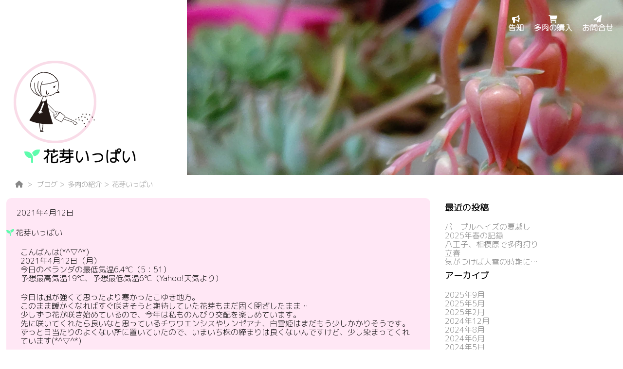

--- FILE ---
content_type: text/html; charset=UTF-8
request_url: https://taniku.org/2021/04/12/post-4347/
body_size: 12942
content:
<!DOCTYPE html>
<html lang="ja">
<head>
    <meta charset="UTF-8">
    <meta http-equiv="X-UA-Compatible" content="IE=edge">
    <meta name="viewport" content="width=device-width, initial-scale=1.0">
    <meta name="discription" content="小雪園（こゆきさんちの多肉ちゃん　多肉植物ベランダ園芸部）の公式サイトです。西向きのベランダで多肉植物を育てて販売をしています。">
	<!-- Google Tag Manager -->
<script>(function(w,d,s,l,i){w[l]=w[l]||[];w[l].push({'gtm.start':
new Date().getTime(),event:'gtm.js'});var f=d.getElementsByTagName(s)[0],
j=d.createElement(s),dl=l!='dataLayer'?'&l='+l:'';j.async=true;j.src=
'https://www.googletagmanager.com/gtm.js?id='+i+dl;f.parentNode.insertBefore(j,f);
})(window,document,'script','dataLayer','GTM-57PT2NJ');</script>
<!-- End Google Tag Manager -->
     <!-- GoogleFonts -->
     <link rel="preconnect" href="https://fonts.googleapis.com">
     <link rel="preconnect" href="https://fonts.gstatic.com" crossorigin>
     <link href="https://fonts.googleapis.com/css2?family=M+PLUS+Rounded+1c:wght@300&display=swap" rel="stylesheet">
    <!-- ファビコン -->
    <link rel="shortcut icon" href="https://taniku.org/wp-content/themes/Koyukien /favicon.ico">
    <link rel="apple-touch-icon" href="https://taniku.org/wp-content/themes/Koyukien /apple-touch-icon.png">
    <!-- ページタイトル -->
    <title>花芽いっぱい | こゆきさんちの多肉ちゃん</title>
    <!-- スタイルシート一覧 -->
    <link rel="stylesheet" href="https://taniku.org/wp-content/themes/Koyukien/reset.css">
    <link rel="stylesheet" href="https://taniku.org/wp-content/themes/Koyukien/style.css">
	 <link rel="stylesheet" href="https://taniku.org/wp-content/themes/Koyukien/pagestyle.css" media="screen and (min-width: 920px)">
    <link rel="stylesheet" href="https://taniku.org/wp-content/themes/Koyukien/mobilepage.css" media="screen and (max-width: 919px)">
	    <!-- Font Awersome -->
    <link href="https://use.fontawesome.com/releases/v6.1.1/css/all.css" rel="stylesheet">
		<!-- Global site tag (gtag.js) - Google Analytics -->
<script async src="https://www.googletagmanager.com/gtag/js?id=G-6P7GGDLRRM"></script>
<script>
window.dataLayer = window.dataLayer || [];
function gtag(){dataLayer.push(arguments);}
gtag('js', new Date());

gtag('config', 'G-6P7GGDLRRM');
</script>
    <meta name='robots' content='max-image-preview:large' />
<link rel='dns-prefetch' href='//webfonts.sakura.ne.jp' />
<link rel="alternate" type="application/rss+xml" title="こゆきさんちの多肉ちゃん &raquo; 花芽いっぱい のコメントのフィード" href="https://taniku.org/2021/04/12/post-4347/feed/" />
<link rel="alternate" title="oEmbed (JSON)" type="application/json+oembed" href="https://taniku.org/wp-json/oembed/1.0/embed?url=https%3A%2F%2Ftaniku.org%2F2021%2F04%2F12%2Fpost-4347%2F" />
<link rel="alternate" title="oEmbed (XML)" type="text/xml+oembed" href="https://taniku.org/wp-json/oembed/1.0/embed?url=https%3A%2F%2Ftaniku.org%2F2021%2F04%2F12%2Fpost-4347%2F&#038;format=xml" />
<style id='wp-img-auto-sizes-contain-inline-css' type='text/css'>
img:is([sizes=auto i],[sizes^="auto," i]){contain-intrinsic-size:3000px 1500px}
/*# sourceURL=wp-img-auto-sizes-contain-inline-css */
</style>
<style id='wp-emoji-styles-inline-css' type='text/css'>

	img.wp-smiley, img.emoji {
		display: inline !important;
		border: none !important;
		box-shadow: none !important;
		height: 1em !important;
		width: 1em !important;
		margin: 0 0.07em !important;
		vertical-align: -0.1em !important;
		background: none !important;
		padding: 0 !important;
	}
/*# sourceURL=wp-emoji-styles-inline-css */
</style>
<style id='wp-block-library-inline-css' type='text/css'>
:root{--wp-block-synced-color:#7a00df;--wp-block-synced-color--rgb:122,0,223;--wp-bound-block-color:var(--wp-block-synced-color);--wp-editor-canvas-background:#ddd;--wp-admin-theme-color:#007cba;--wp-admin-theme-color--rgb:0,124,186;--wp-admin-theme-color-darker-10:#006ba1;--wp-admin-theme-color-darker-10--rgb:0,107,160.5;--wp-admin-theme-color-darker-20:#005a87;--wp-admin-theme-color-darker-20--rgb:0,90,135;--wp-admin-border-width-focus:2px}@media (min-resolution:192dpi){:root{--wp-admin-border-width-focus:1.5px}}.wp-element-button{cursor:pointer}:root .has-very-light-gray-background-color{background-color:#eee}:root .has-very-dark-gray-background-color{background-color:#313131}:root .has-very-light-gray-color{color:#eee}:root .has-very-dark-gray-color{color:#313131}:root .has-vivid-green-cyan-to-vivid-cyan-blue-gradient-background{background:linear-gradient(135deg,#00d084,#0693e3)}:root .has-purple-crush-gradient-background{background:linear-gradient(135deg,#34e2e4,#4721fb 50%,#ab1dfe)}:root .has-hazy-dawn-gradient-background{background:linear-gradient(135deg,#faaca8,#dad0ec)}:root .has-subdued-olive-gradient-background{background:linear-gradient(135deg,#fafae1,#67a671)}:root .has-atomic-cream-gradient-background{background:linear-gradient(135deg,#fdd79a,#004a59)}:root .has-nightshade-gradient-background{background:linear-gradient(135deg,#330968,#31cdcf)}:root .has-midnight-gradient-background{background:linear-gradient(135deg,#020381,#2874fc)}:root{--wp--preset--font-size--normal:16px;--wp--preset--font-size--huge:42px}.has-regular-font-size{font-size:1em}.has-larger-font-size{font-size:2.625em}.has-normal-font-size{font-size:var(--wp--preset--font-size--normal)}.has-huge-font-size{font-size:var(--wp--preset--font-size--huge)}.has-text-align-center{text-align:center}.has-text-align-left{text-align:left}.has-text-align-right{text-align:right}.has-fit-text{white-space:nowrap!important}#end-resizable-editor-section{display:none}.aligncenter{clear:both}.items-justified-left{justify-content:flex-start}.items-justified-center{justify-content:center}.items-justified-right{justify-content:flex-end}.items-justified-space-between{justify-content:space-between}.screen-reader-text{border:0;clip-path:inset(50%);height:1px;margin:-1px;overflow:hidden;padding:0;position:absolute;width:1px;word-wrap:normal!important}.screen-reader-text:focus{background-color:#ddd;clip-path:none;color:#444;display:block;font-size:1em;height:auto;left:5px;line-height:normal;padding:15px 23px 14px;text-decoration:none;top:5px;width:auto;z-index:100000}html :where(.has-border-color){border-style:solid}html :where([style*=border-top-color]){border-top-style:solid}html :where([style*=border-right-color]){border-right-style:solid}html :where([style*=border-bottom-color]){border-bottom-style:solid}html :where([style*=border-left-color]){border-left-style:solid}html :where([style*=border-width]){border-style:solid}html :where([style*=border-top-width]){border-top-style:solid}html :where([style*=border-right-width]){border-right-style:solid}html :where([style*=border-bottom-width]){border-bottom-style:solid}html :where([style*=border-left-width]){border-left-style:solid}html :where(img[class*=wp-image-]){height:auto;max-width:100%}:where(figure){margin:0 0 1em}html :where(.is-position-sticky){--wp-admin--admin-bar--position-offset:var(--wp-admin--admin-bar--height,0px)}@media screen and (max-width:600px){html :where(.is-position-sticky){--wp-admin--admin-bar--position-offset:0px}}

/*# sourceURL=wp-block-library-inline-css */
</style><style id='wp-block-image-inline-css' type='text/css'>
.wp-block-image>a,.wp-block-image>figure>a{display:inline-block}.wp-block-image img{box-sizing:border-box;height:auto;max-width:100%;vertical-align:bottom}@media not (prefers-reduced-motion){.wp-block-image img.hide{visibility:hidden}.wp-block-image img.show{animation:show-content-image .4s}}.wp-block-image[style*=border-radius] img,.wp-block-image[style*=border-radius]>a{border-radius:inherit}.wp-block-image.has-custom-border img{box-sizing:border-box}.wp-block-image.aligncenter{text-align:center}.wp-block-image.alignfull>a,.wp-block-image.alignwide>a{width:100%}.wp-block-image.alignfull img,.wp-block-image.alignwide img{height:auto;width:100%}.wp-block-image .aligncenter,.wp-block-image .alignleft,.wp-block-image .alignright,.wp-block-image.aligncenter,.wp-block-image.alignleft,.wp-block-image.alignright{display:table}.wp-block-image .aligncenter>figcaption,.wp-block-image .alignleft>figcaption,.wp-block-image .alignright>figcaption,.wp-block-image.aligncenter>figcaption,.wp-block-image.alignleft>figcaption,.wp-block-image.alignright>figcaption{caption-side:bottom;display:table-caption}.wp-block-image .alignleft{float:left;margin:.5em 1em .5em 0}.wp-block-image .alignright{float:right;margin:.5em 0 .5em 1em}.wp-block-image .aligncenter{margin-left:auto;margin-right:auto}.wp-block-image :where(figcaption){margin-bottom:1em;margin-top:.5em}.wp-block-image.is-style-circle-mask img{border-radius:9999px}@supports ((-webkit-mask-image:none) or (mask-image:none)) or (-webkit-mask-image:none){.wp-block-image.is-style-circle-mask img{border-radius:0;-webkit-mask-image:url('data:image/svg+xml;utf8,<svg viewBox="0 0 100 100" xmlns="http://www.w3.org/2000/svg"><circle cx="50" cy="50" r="50"/></svg>');mask-image:url('data:image/svg+xml;utf8,<svg viewBox="0 0 100 100" xmlns="http://www.w3.org/2000/svg"><circle cx="50" cy="50" r="50"/></svg>');mask-mode:alpha;-webkit-mask-position:center;mask-position:center;-webkit-mask-repeat:no-repeat;mask-repeat:no-repeat;-webkit-mask-size:contain;mask-size:contain}}:root :where(.wp-block-image.is-style-rounded img,.wp-block-image .is-style-rounded img){border-radius:9999px}.wp-block-image figure{margin:0}.wp-lightbox-container{display:flex;flex-direction:column;position:relative}.wp-lightbox-container img{cursor:zoom-in}.wp-lightbox-container img:hover+button{opacity:1}.wp-lightbox-container button{align-items:center;backdrop-filter:blur(16px) saturate(180%);background-color:#5a5a5a40;border:none;border-radius:4px;cursor:zoom-in;display:flex;height:20px;justify-content:center;opacity:0;padding:0;position:absolute;right:16px;text-align:center;top:16px;width:20px;z-index:100}@media not (prefers-reduced-motion){.wp-lightbox-container button{transition:opacity .2s ease}}.wp-lightbox-container button:focus-visible{outline:3px auto #5a5a5a40;outline:3px auto -webkit-focus-ring-color;outline-offset:3px}.wp-lightbox-container button:hover{cursor:pointer;opacity:1}.wp-lightbox-container button:focus{opacity:1}.wp-lightbox-container button:focus,.wp-lightbox-container button:hover,.wp-lightbox-container button:not(:hover):not(:active):not(.has-background){background-color:#5a5a5a40;border:none}.wp-lightbox-overlay{box-sizing:border-box;cursor:zoom-out;height:100vh;left:0;overflow:hidden;position:fixed;top:0;visibility:hidden;width:100%;z-index:100000}.wp-lightbox-overlay .close-button{align-items:center;cursor:pointer;display:flex;justify-content:center;min-height:40px;min-width:40px;padding:0;position:absolute;right:calc(env(safe-area-inset-right) + 16px);top:calc(env(safe-area-inset-top) + 16px);z-index:5000000}.wp-lightbox-overlay .close-button:focus,.wp-lightbox-overlay .close-button:hover,.wp-lightbox-overlay .close-button:not(:hover):not(:active):not(.has-background){background:none;border:none}.wp-lightbox-overlay .lightbox-image-container{height:var(--wp--lightbox-container-height);left:50%;overflow:hidden;position:absolute;top:50%;transform:translate(-50%,-50%);transform-origin:top left;width:var(--wp--lightbox-container-width);z-index:9999999999}.wp-lightbox-overlay .wp-block-image{align-items:center;box-sizing:border-box;display:flex;height:100%;justify-content:center;margin:0;position:relative;transform-origin:0 0;width:100%;z-index:3000000}.wp-lightbox-overlay .wp-block-image img{height:var(--wp--lightbox-image-height);min-height:var(--wp--lightbox-image-height);min-width:var(--wp--lightbox-image-width);width:var(--wp--lightbox-image-width)}.wp-lightbox-overlay .wp-block-image figcaption{display:none}.wp-lightbox-overlay button{background:none;border:none}.wp-lightbox-overlay .scrim{background-color:#fff;height:100%;opacity:.9;position:absolute;width:100%;z-index:2000000}.wp-lightbox-overlay.active{visibility:visible}@media not (prefers-reduced-motion){.wp-lightbox-overlay.active{animation:turn-on-visibility .25s both}.wp-lightbox-overlay.active img{animation:turn-on-visibility .35s both}.wp-lightbox-overlay.show-closing-animation:not(.active){animation:turn-off-visibility .35s both}.wp-lightbox-overlay.show-closing-animation:not(.active) img{animation:turn-off-visibility .25s both}.wp-lightbox-overlay.zoom.active{animation:none;opacity:1;visibility:visible}.wp-lightbox-overlay.zoom.active .lightbox-image-container{animation:lightbox-zoom-in .4s}.wp-lightbox-overlay.zoom.active .lightbox-image-container img{animation:none}.wp-lightbox-overlay.zoom.active .scrim{animation:turn-on-visibility .4s forwards}.wp-lightbox-overlay.zoom.show-closing-animation:not(.active){animation:none}.wp-lightbox-overlay.zoom.show-closing-animation:not(.active) .lightbox-image-container{animation:lightbox-zoom-out .4s}.wp-lightbox-overlay.zoom.show-closing-animation:not(.active) .lightbox-image-container img{animation:none}.wp-lightbox-overlay.zoom.show-closing-animation:not(.active) .scrim{animation:turn-off-visibility .4s forwards}}@keyframes show-content-image{0%{visibility:hidden}99%{visibility:hidden}to{visibility:visible}}@keyframes turn-on-visibility{0%{opacity:0}to{opacity:1}}@keyframes turn-off-visibility{0%{opacity:1;visibility:visible}99%{opacity:0;visibility:visible}to{opacity:0;visibility:hidden}}@keyframes lightbox-zoom-in{0%{transform:translate(calc((-100vw + var(--wp--lightbox-scrollbar-width))/2 + var(--wp--lightbox-initial-left-position)),calc(-50vh + var(--wp--lightbox-initial-top-position))) scale(var(--wp--lightbox-scale))}to{transform:translate(-50%,-50%) scale(1)}}@keyframes lightbox-zoom-out{0%{transform:translate(-50%,-50%) scale(1);visibility:visible}99%{visibility:visible}to{transform:translate(calc((-100vw + var(--wp--lightbox-scrollbar-width))/2 + var(--wp--lightbox-initial-left-position)),calc(-50vh + var(--wp--lightbox-initial-top-position))) scale(var(--wp--lightbox-scale));visibility:hidden}}
/*# sourceURL=https://taniku.org/wp-includes/blocks/image/style.min.css */
</style>
<style id='wp-block-image-theme-inline-css' type='text/css'>
:root :where(.wp-block-image figcaption){color:#555;font-size:13px;text-align:center}.is-dark-theme :root :where(.wp-block-image figcaption){color:#ffffffa6}.wp-block-image{margin:0 0 1em}
/*# sourceURL=https://taniku.org/wp-includes/blocks/image/theme.min.css */
</style>
<style id='wp-block-paragraph-inline-css' type='text/css'>
.is-small-text{font-size:.875em}.is-regular-text{font-size:1em}.is-large-text{font-size:2.25em}.is-larger-text{font-size:3em}.has-drop-cap:not(:focus):first-letter{float:left;font-size:8.4em;font-style:normal;font-weight:100;line-height:.68;margin:.05em .1em 0 0;text-transform:uppercase}body.rtl .has-drop-cap:not(:focus):first-letter{float:none;margin-left:.1em}p.has-drop-cap.has-background{overflow:hidden}:root :where(p.has-background){padding:1.25em 2.375em}:where(p.has-text-color:not(.has-link-color)) a{color:inherit}p.has-text-align-left[style*="writing-mode:vertical-lr"],p.has-text-align-right[style*="writing-mode:vertical-rl"]{rotate:180deg}
/*# sourceURL=https://taniku.org/wp-includes/blocks/paragraph/style.min.css */
</style>
<style id='global-styles-inline-css' type='text/css'>
:root{--wp--preset--aspect-ratio--square: 1;--wp--preset--aspect-ratio--4-3: 4/3;--wp--preset--aspect-ratio--3-4: 3/4;--wp--preset--aspect-ratio--3-2: 3/2;--wp--preset--aspect-ratio--2-3: 2/3;--wp--preset--aspect-ratio--16-9: 16/9;--wp--preset--aspect-ratio--9-16: 9/16;--wp--preset--color--black: #000000;--wp--preset--color--cyan-bluish-gray: #abb8c3;--wp--preset--color--white: #ffffff;--wp--preset--color--pale-pink: #f78da7;--wp--preset--color--vivid-red: #cf2e2e;--wp--preset--color--luminous-vivid-orange: #ff6900;--wp--preset--color--luminous-vivid-amber: #fcb900;--wp--preset--color--light-green-cyan: #7bdcb5;--wp--preset--color--vivid-green-cyan: #00d084;--wp--preset--color--pale-cyan-blue: #8ed1fc;--wp--preset--color--vivid-cyan-blue: #0693e3;--wp--preset--color--vivid-purple: #9b51e0;--wp--preset--gradient--vivid-cyan-blue-to-vivid-purple: linear-gradient(135deg,rgb(6,147,227) 0%,rgb(155,81,224) 100%);--wp--preset--gradient--light-green-cyan-to-vivid-green-cyan: linear-gradient(135deg,rgb(122,220,180) 0%,rgb(0,208,130) 100%);--wp--preset--gradient--luminous-vivid-amber-to-luminous-vivid-orange: linear-gradient(135deg,rgb(252,185,0) 0%,rgb(255,105,0) 100%);--wp--preset--gradient--luminous-vivid-orange-to-vivid-red: linear-gradient(135deg,rgb(255,105,0) 0%,rgb(207,46,46) 100%);--wp--preset--gradient--very-light-gray-to-cyan-bluish-gray: linear-gradient(135deg,rgb(238,238,238) 0%,rgb(169,184,195) 100%);--wp--preset--gradient--cool-to-warm-spectrum: linear-gradient(135deg,rgb(74,234,220) 0%,rgb(151,120,209) 20%,rgb(207,42,186) 40%,rgb(238,44,130) 60%,rgb(251,105,98) 80%,rgb(254,248,76) 100%);--wp--preset--gradient--blush-light-purple: linear-gradient(135deg,rgb(255,206,236) 0%,rgb(152,150,240) 100%);--wp--preset--gradient--blush-bordeaux: linear-gradient(135deg,rgb(254,205,165) 0%,rgb(254,45,45) 50%,rgb(107,0,62) 100%);--wp--preset--gradient--luminous-dusk: linear-gradient(135deg,rgb(255,203,112) 0%,rgb(199,81,192) 50%,rgb(65,88,208) 100%);--wp--preset--gradient--pale-ocean: linear-gradient(135deg,rgb(255,245,203) 0%,rgb(182,227,212) 50%,rgb(51,167,181) 100%);--wp--preset--gradient--electric-grass: linear-gradient(135deg,rgb(202,248,128) 0%,rgb(113,206,126) 100%);--wp--preset--gradient--midnight: linear-gradient(135deg,rgb(2,3,129) 0%,rgb(40,116,252) 100%);--wp--preset--font-size--small: 13px;--wp--preset--font-size--medium: 20px;--wp--preset--font-size--large: 36px;--wp--preset--font-size--x-large: 42px;--wp--preset--spacing--20: 0.44rem;--wp--preset--spacing--30: 0.67rem;--wp--preset--spacing--40: 1rem;--wp--preset--spacing--50: 1.5rem;--wp--preset--spacing--60: 2.25rem;--wp--preset--spacing--70: 3.38rem;--wp--preset--spacing--80: 5.06rem;--wp--preset--shadow--natural: 6px 6px 9px rgba(0, 0, 0, 0.2);--wp--preset--shadow--deep: 12px 12px 50px rgba(0, 0, 0, 0.4);--wp--preset--shadow--sharp: 6px 6px 0px rgba(0, 0, 0, 0.2);--wp--preset--shadow--outlined: 6px 6px 0px -3px rgb(255, 255, 255), 6px 6px rgb(0, 0, 0);--wp--preset--shadow--crisp: 6px 6px 0px rgb(0, 0, 0);}:where(.is-layout-flex){gap: 0.5em;}:where(.is-layout-grid){gap: 0.5em;}body .is-layout-flex{display: flex;}.is-layout-flex{flex-wrap: wrap;align-items: center;}.is-layout-flex > :is(*, div){margin: 0;}body .is-layout-grid{display: grid;}.is-layout-grid > :is(*, div){margin: 0;}:where(.wp-block-columns.is-layout-flex){gap: 2em;}:where(.wp-block-columns.is-layout-grid){gap: 2em;}:where(.wp-block-post-template.is-layout-flex){gap: 1.25em;}:where(.wp-block-post-template.is-layout-grid){gap: 1.25em;}.has-black-color{color: var(--wp--preset--color--black) !important;}.has-cyan-bluish-gray-color{color: var(--wp--preset--color--cyan-bluish-gray) !important;}.has-white-color{color: var(--wp--preset--color--white) !important;}.has-pale-pink-color{color: var(--wp--preset--color--pale-pink) !important;}.has-vivid-red-color{color: var(--wp--preset--color--vivid-red) !important;}.has-luminous-vivid-orange-color{color: var(--wp--preset--color--luminous-vivid-orange) !important;}.has-luminous-vivid-amber-color{color: var(--wp--preset--color--luminous-vivid-amber) !important;}.has-light-green-cyan-color{color: var(--wp--preset--color--light-green-cyan) !important;}.has-vivid-green-cyan-color{color: var(--wp--preset--color--vivid-green-cyan) !important;}.has-pale-cyan-blue-color{color: var(--wp--preset--color--pale-cyan-blue) !important;}.has-vivid-cyan-blue-color{color: var(--wp--preset--color--vivid-cyan-blue) !important;}.has-vivid-purple-color{color: var(--wp--preset--color--vivid-purple) !important;}.has-black-background-color{background-color: var(--wp--preset--color--black) !important;}.has-cyan-bluish-gray-background-color{background-color: var(--wp--preset--color--cyan-bluish-gray) !important;}.has-white-background-color{background-color: var(--wp--preset--color--white) !important;}.has-pale-pink-background-color{background-color: var(--wp--preset--color--pale-pink) !important;}.has-vivid-red-background-color{background-color: var(--wp--preset--color--vivid-red) !important;}.has-luminous-vivid-orange-background-color{background-color: var(--wp--preset--color--luminous-vivid-orange) !important;}.has-luminous-vivid-amber-background-color{background-color: var(--wp--preset--color--luminous-vivid-amber) !important;}.has-light-green-cyan-background-color{background-color: var(--wp--preset--color--light-green-cyan) !important;}.has-vivid-green-cyan-background-color{background-color: var(--wp--preset--color--vivid-green-cyan) !important;}.has-pale-cyan-blue-background-color{background-color: var(--wp--preset--color--pale-cyan-blue) !important;}.has-vivid-cyan-blue-background-color{background-color: var(--wp--preset--color--vivid-cyan-blue) !important;}.has-vivid-purple-background-color{background-color: var(--wp--preset--color--vivid-purple) !important;}.has-black-border-color{border-color: var(--wp--preset--color--black) !important;}.has-cyan-bluish-gray-border-color{border-color: var(--wp--preset--color--cyan-bluish-gray) !important;}.has-white-border-color{border-color: var(--wp--preset--color--white) !important;}.has-pale-pink-border-color{border-color: var(--wp--preset--color--pale-pink) !important;}.has-vivid-red-border-color{border-color: var(--wp--preset--color--vivid-red) !important;}.has-luminous-vivid-orange-border-color{border-color: var(--wp--preset--color--luminous-vivid-orange) !important;}.has-luminous-vivid-amber-border-color{border-color: var(--wp--preset--color--luminous-vivid-amber) !important;}.has-light-green-cyan-border-color{border-color: var(--wp--preset--color--light-green-cyan) !important;}.has-vivid-green-cyan-border-color{border-color: var(--wp--preset--color--vivid-green-cyan) !important;}.has-pale-cyan-blue-border-color{border-color: var(--wp--preset--color--pale-cyan-blue) !important;}.has-vivid-cyan-blue-border-color{border-color: var(--wp--preset--color--vivid-cyan-blue) !important;}.has-vivid-purple-border-color{border-color: var(--wp--preset--color--vivid-purple) !important;}.has-vivid-cyan-blue-to-vivid-purple-gradient-background{background: var(--wp--preset--gradient--vivid-cyan-blue-to-vivid-purple) !important;}.has-light-green-cyan-to-vivid-green-cyan-gradient-background{background: var(--wp--preset--gradient--light-green-cyan-to-vivid-green-cyan) !important;}.has-luminous-vivid-amber-to-luminous-vivid-orange-gradient-background{background: var(--wp--preset--gradient--luminous-vivid-amber-to-luminous-vivid-orange) !important;}.has-luminous-vivid-orange-to-vivid-red-gradient-background{background: var(--wp--preset--gradient--luminous-vivid-orange-to-vivid-red) !important;}.has-very-light-gray-to-cyan-bluish-gray-gradient-background{background: var(--wp--preset--gradient--very-light-gray-to-cyan-bluish-gray) !important;}.has-cool-to-warm-spectrum-gradient-background{background: var(--wp--preset--gradient--cool-to-warm-spectrum) !important;}.has-blush-light-purple-gradient-background{background: var(--wp--preset--gradient--blush-light-purple) !important;}.has-blush-bordeaux-gradient-background{background: var(--wp--preset--gradient--blush-bordeaux) !important;}.has-luminous-dusk-gradient-background{background: var(--wp--preset--gradient--luminous-dusk) !important;}.has-pale-ocean-gradient-background{background: var(--wp--preset--gradient--pale-ocean) !important;}.has-electric-grass-gradient-background{background: var(--wp--preset--gradient--electric-grass) !important;}.has-midnight-gradient-background{background: var(--wp--preset--gradient--midnight) !important;}.has-small-font-size{font-size: var(--wp--preset--font-size--small) !important;}.has-medium-font-size{font-size: var(--wp--preset--font-size--medium) !important;}.has-large-font-size{font-size: var(--wp--preset--font-size--large) !important;}.has-x-large-font-size{font-size: var(--wp--preset--font-size--x-large) !important;}
/*# sourceURL=global-styles-inline-css */
</style>

<style id='classic-theme-styles-inline-css' type='text/css'>
/*! This file is auto-generated */
.wp-block-button__link{color:#fff;background-color:#32373c;border-radius:9999px;box-shadow:none;text-decoration:none;padding:calc(.667em + 2px) calc(1.333em + 2px);font-size:1.125em}.wp-block-file__button{background:#32373c;color:#fff;text-decoration:none}
/*# sourceURL=/wp-includes/css/classic-themes.min.css */
</style>
<link rel='stylesheet' id='contact-form-7-css' href='https://taniku.org/wp-content/plugins/contact-form-7/includes/css/styles.css?ver=6.1.4' type='text/css' media='all' />
<link rel='stylesheet' id='tablepress-default-css' href='https://taniku.org/wp-content/plugins/tablepress/css/build/default.css?ver=3.2.6' type='text/css' media='all' />
<script type="text/javascript" src="https://taniku.org/wp-includes/js/jquery/jquery.min.js?ver=3.7.1" id="jquery-core-js"></script>
<script type="text/javascript" src="https://taniku.org/wp-includes/js/jquery/jquery-migrate.min.js?ver=3.4.1" id="jquery-migrate-js"></script>
<script type="text/javascript" src="//webfonts.sakura.ne.jp/js/sakurav3.js?fadein=0&amp;ver=3.1.4" id="typesquare_std-js"></script>
<link rel="https://api.w.org/" href="https://taniku.org/wp-json/" /><link rel="alternate" title="JSON" type="application/json" href="https://taniku.org/wp-json/wp/v2/posts/4347" /><link rel="EditURI" type="application/rsd+xml" title="RSD" href="https://taniku.org/xmlrpc.php?rsd" />
<meta name="generator" content="WordPress 6.9" />
<link rel="canonical" href="https://taniku.org/2021/04/12/post-4347/" />
<link rel='shortlink' href='https://taniku.org/?p=4347' />
<link rel="icon" href="https://taniku.org/wp-content/uploads/2019/11/cropped-taniku009-32x32.png" sizes="32x32" />
<link rel="icon" href="https://taniku.org/wp-content/uploads/2019/11/cropped-taniku009-192x192.png" sizes="192x192" />
<link rel="apple-touch-icon" href="https://taniku.org/wp-content/uploads/2019/11/cropped-taniku009-180x180.png" />
<meta name="msapplication-TileImage" content="https://taniku.org/wp-content/uploads/2019/11/cropped-taniku009-270x270.png" />
</head>
<body class="wp-singular post-template-default single single-post postid-4347 single-format-standard wp-theme-Koyukien">
	<!-- Google Tag Manager (noscript) -->
<noscript><iframe src="https://www.googletagmanager.com/ns.html?id=GTM-57PT2NJ"
height="0" width="0" style="display:none;visibility:hidden"></iframe></noscript>
<!-- End Google Tag Manager (noscript) -->
    <conteiner>
        <header class="anheader">
						<div class="anhleft">
							<div class="logoposition">
							<a href="https://taniku.org/">
								<img src="https://taniku.org/wp-content/uploads/2022/07/top_logoLR.png" alt="KOYUKI">
							</a>
							</div>
						</div>
						<div class="anhright">
							<div class="nav">
   	   		         <ul><li id="menu-item-5139" class="menu-item menu-item-type-taxonomy menu-item-object-category menu-item-5139"><a href="https://taniku.org/category/%e5%91%8a%e7%9f%a5/"><i class="fa-solid fa-bullhorn"></i><br>告知</a></li>
<li id="menu-item-3081" class="menu-item menu-item-type-post_type menu-item-object-page menu-item-3081"><a href="https://taniku.org/order/"><i class="fa-solid fa-cart-shopping"></i><br>多肉の購入</a></li>
<li id="menu-item-671" class="menu-item menu-item-type-post_type menu-item-object-page menu-item-671"><a href="https://taniku.org/contact/"><i class="fa-solid fa-paper-plane"></i><br>お問合せ</a></li>
</ul>  
               		</div>
						<h1>花芽いっぱい</h1>
						</div>
		</header><!-- パンくずリスト -->
<div id="breadcrumb" class="bread">
  <ol>
    <li>
      <a href="https://taniku.org">
        <i class="fa fa-home"></i><span>Home></span>
      </a>
    </li>
    <li>
              <a href="https://taniku.org/category/%e3%83%96%e3%83%ad%e3%82%b0/">ブログ</a></li><li><a href="https://taniku.org/category/%e3%83%96%e3%83%ad%e3%82%b0/%e5%a4%9a%e8%82%89%e3%81%ae%e7%b4%b9%e4%bb%8b/">多肉の紹介</a></li><li>            <a>
        花芽いっぱい      </a>
    </li>
  </ol>
</div>
<!-- 投稿記事本文 -->
<section class="main_post">
    <div class="blogcontainer">
         <div class="single_post_container">
                                  <div class="post_meta">
                <!-- 日付 -->
                <p class="post_time">2021年4月12日</p>
            </div>
            <!— 記事のタイトル —>
            <h1 class="single_ttl">花芽いっぱい</h1>
            <article class="detail_text">
                <!-- 記事の本文 -->
                <div class="post_body">
<p>こんばんは(*^▽^*)<br>2021年4月12日（月）<br>今日のベランダの最低気温6.4℃（5：51）<br>予想最高気温19℃、予想最低気温6℃（Yahoo!天気より）</p>



<p>今日は風が強くて思ったより寒かったこゆき地方。<br>このまま暖かくなればすぐ咲きそうと期待していた花芽もまだ固く閉ざしたまま…<br>少しずつ花が咲き始めているので、今年は私ものんびり交配を楽しめています。<br>先に咲いてくれたら良いなと思っているチワワエンシスやリンゼアナ、白雪姫はまだもう少しかかりそうです。<br>ずっと日当たりのよくない所に置いていたので、いまいち株の締まりは良くないんですけど、少し染まってくれています(*^▽^*)</p>



<figure class="wp-block-image size-large"><img fetchpriority="high" decoding="async" width="1024" height="768" src="https://taniku.org/wp-content/uploads/2021/04/394CB319-322F-46DE-BAD8-163A9322FE5E-1024x768.jpeg" alt="" class="wp-image-4348" srcset="https://taniku.org/wp-content/uploads/2021/04/394CB319-322F-46DE-BAD8-163A9322FE5E-1024x768.jpeg 1024w, https://taniku.org/wp-content/uploads/2021/04/394CB319-322F-46DE-BAD8-163A9322FE5E-300x225.jpeg 300w, https://taniku.org/wp-content/uploads/2021/04/394CB319-322F-46DE-BAD8-163A9322FE5E-768x576.jpeg 768w, https://taniku.org/wp-content/uploads/2021/04/394CB319-322F-46DE-BAD8-163A9322FE5E-530x398.jpeg 530w, https://taniku.org/wp-content/uploads/2021/04/394CB319-322F-46DE-BAD8-163A9322FE5E-565x424.jpeg 565w, https://taniku.org/wp-content/uploads/2021/04/394CB319-322F-46DE-BAD8-163A9322FE5E-710x533.jpeg 710w, https://taniku.org/wp-content/uploads/2021/04/394CB319-322F-46DE-BAD8-163A9322FE5E-725x544.jpeg 725w, https://taniku.org/wp-content/uploads/2021/04/394CB319-322F-46DE-BAD8-163A9322FE5E.jpeg 1280w" sizes="(max-width: 1024px) 100vw, 1024px" /></figure>



<p>今年はKoehresからリンゼアナの種子をいくつか購入して、あんな子が出てきたらいいな、こんな子が出てきたらいいなと楽しみにしていたんですけど、<br>どうもKoehresの種子から出てくるリンゼアナは日本で「リンゼアナ」として育てられているような姿ではなく、いとうぐりーんから販売されているラジョヤや、韓国から入っていたラレガに似ている株なのだそう。<br>実際に自分の目で確かめて見るまでは！と思っているんですけど、優木園から販売されていたリンゼアナKKのこともあり、やっぱり…という気持ちもあって。<br>（いとうぐりーんさんのラジョヤと優木園さんから購入したリンゼアナKKを比較したブログは<a href="https://taniku.org/2020/07/31/post-2657/">こちら</a>）<br>今出ている芽をなんとか大きくして、どういう姿になるのかまたここで報告できたらいいなと思ってます(*^▽^*)<br>写真中央で立派な花芽を出してくれているリンゼアナも、自家受粉出来たら良いなぁ…</p>



<p>さて、他にも花芽を上げてくれている苗があるので紹介します(*^▽^*)</p>



<figure class="wp-block-image size-large"><img decoding="async" width="1024" height="1024" src="https://taniku.org/wp-content/uploads/2021/04/97584E9C-2383-42D2-86B8-A4CE0D56325E-1024x1024.jpeg" alt="" class="wp-image-4349" srcset="https://taniku.org/wp-content/uploads/2021/04/97584E9C-2383-42D2-86B8-A4CE0D56325E-1024x1024.jpeg 1024w, https://taniku.org/wp-content/uploads/2021/04/97584E9C-2383-42D2-86B8-A4CE0D56325E-300x300.jpeg 300w, https://taniku.org/wp-content/uploads/2021/04/97584E9C-2383-42D2-86B8-A4CE0D56325E-150x150.jpeg 150w, https://taniku.org/wp-content/uploads/2021/04/97584E9C-2383-42D2-86B8-A4CE0D56325E-768x768.jpeg 768w, https://taniku.org/wp-content/uploads/2021/04/97584E9C-2383-42D2-86B8-A4CE0D56325E.jpeg 1280w" sizes="(max-width: 1024px) 100vw, 1024px" /></figure>



<p>右上はチワワエンシスイエコラ、左下はLa Pazです。<br>チワワエンシスイエコラは最初に咲き始めた株から少し遅れて本日開花しました。<br>La Pazは春に花芽が出てこないと思って植え替えたんですけど…<br>今日棚の奥の方からそ〜っと取り出してみてびっくり…(OvO)<br>植え替えたことで刺激を受けたのか、それとも瀕死の状態なのかはわかりませんが一気に花芽を出しました。<br>綺麗な株で無くなって欲しくないので、今回はカットしてしまおうと思っています。</p>



<p>最後は2018年に実生したリラシナ×チワワエンシスの葉挿しの現在です。</p>



<figure class="wp-block-image size-large"><img decoding="async" width="1024" height="768" src="https://taniku.org/wp-content/uploads/2021/04/66E98CAC-B9D7-4F78-95FE-E4BD417E2DD2-1024x768.jpeg" alt="" class="wp-image-4350" srcset="https://taniku.org/wp-content/uploads/2021/04/66E98CAC-B9D7-4F78-95FE-E4BD417E2DD2-1024x768.jpeg 1024w, https://taniku.org/wp-content/uploads/2021/04/66E98CAC-B9D7-4F78-95FE-E4BD417E2DD2-300x225.jpeg 300w, https://taniku.org/wp-content/uploads/2021/04/66E98CAC-B9D7-4F78-95FE-E4BD417E2DD2-768x576.jpeg 768w, https://taniku.org/wp-content/uploads/2021/04/66E98CAC-B9D7-4F78-95FE-E4BD417E2DD2.jpeg 1280w" sizes="(max-width: 1024px) 100vw, 1024px" /></figure>



<p>人気の苗なので問い合わせも多く、在庫がないために販売をお断りして本当に申し訳ありませんでした(＞人＜;)<br>秋に葉挿しをしたものが順調に育っているので、次の秋にはいくつか販売できるかなと思っています。<br>選抜したものを3種類用意しているので、番号をつけて販売していきたいと思っています(*^▽^*)</p>
</div>			
            </article>

                        
            			 
	<nav class="navigation post-navigation" aria-label="投稿">
		<h2 class="screen-reader-text">投稿ナビゲーション</h2>
		<div class="nav-links"><div class="nav-previous"><a href="https://taniku.org/2021/04/11/post-4336/" rel="prev">&laquo; 苗の成長比較</a></div><div class="nav-next"><a href="https://taniku.org/2021/04/15/post-4354/" rel="next">種蒔き実験その1（6週目）とその2（4週目）の経過報告 &raquo;</a></div></div>
	</nav>         </div>
         <!-- サイトバー -->
        <div id="sidebar">
  <ul class="sidebar">
	  <div class="sidebar-container">
	    
		<div>
		<h3 class="side-title">最近の投稿</h3>
		<ul>
											<li>
					<a href="https://taniku.org/2025/09/26/%e3%83%91%e3%83%bc%e3%83%97%e3%83%ab%e3%83%98%e3%82%a4%e3%82%ba%e3%81%ae%e5%a4%8f%e8%b6%8a%e3%81%97/">パープルヘイズの夏越し</a>
									</li>
											<li>
					<a href="https://taniku.org/2025/05/11/2025%e5%b9%b4%e6%98%a5%e3%81%ae%e8%a8%98%e9%8c%b2/">2025年春の記録</a>
									</li>
											<li>
					<a href="https://taniku.org/2025/02/12/%e5%85%ab%e7%8e%8b%e5%ad%90%e3%80%81%e7%9b%b8%e6%a8%a1%e5%8e%9f%e3%81%a7%e5%a4%9a%e8%82%89%e7%8b%a9%e3%82%8a/">八王子、相模原で多肉狩り</a>
									</li>
											<li>
					<a href="https://taniku.org/2025/02/03/%e7%ab%8b%e6%98%a5/">立春</a>
									</li>
											<li>
					<a href="https://taniku.org/2024/12/11/%e6%b0%97%e3%81%8c%e3%81%a4%e3%81%91%e3%81%b0%e5%a4%a7%e9%9b%aa%e3%81%ae%e6%99%82%e6%9c%9f%e3%81%ab/">気がつけば大雪の時期に…</a>
									</li>
					</ul>

		</div><div><h3 class="side-title">アーカイブ</h3>
			<ul>
					<li><a href='https://taniku.org/2025/09/'>2025年9月</a></li>
	<li><a href='https://taniku.org/2025/05/'>2025年5月</a></li>
	<li><a href='https://taniku.org/2025/02/'>2025年2月</a></li>
	<li><a href='https://taniku.org/2024/12/'>2024年12月</a></li>
	<li><a href='https://taniku.org/2024/08/'>2024年8月</a></li>
	<li><a href='https://taniku.org/2024/06/'>2024年6月</a></li>
	<li><a href='https://taniku.org/2024/05/'>2024年5月</a></li>
	<li><a href='https://taniku.org/2024/04/'>2024年4月</a></li>
	<li><a href='https://taniku.org/2024/03/'>2024年3月</a></li>
	<li><a href='https://taniku.org/2024/02/'>2024年2月</a></li>
	<li><a href='https://taniku.org/2024/01/'>2024年1月</a></li>
	<li><a href='https://taniku.org/2023/12/'>2023年12月</a></li>
	<li><a href='https://taniku.org/2023/11/'>2023年11月</a></li>
	<li><a href='https://taniku.org/2023/10/'>2023年10月</a></li>
	<li><a href='https://taniku.org/2023/09/'>2023年9月</a></li>
	<li><a href='https://taniku.org/2023/08/'>2023年8月</a></li>
	<li><a href='https://taniku.org/2023/07/'>2023年7月</a></li>
	<li><a href='https://taniku.org/2023/06/'>2023年6月</a></li>
	<li><a href='https://taniku.org/2023/05/'>2023年5月</a></li>
	<li><a href='https://taniku.org/2023/04/'>2023年4月</a></li>
	<li><a href='https://taniku.org/2023/03/'>2023年3月</a></li>
	<li><a href='https://taniku.org/2023/01/'>2023年1月</a></li>
	<li><a href='https://taniku.org/2022/12/'>2022年12月</a></li>
	<li><a href='https://taniku.org/2022/11/'>2022年11月</a></li>
	<li><a href='https://taniku.org/2022/10/'>2022年10月</a></li>
	<li><a href='https://taniku.org/2022/09/'>2022年9月</a></li>
	<li><a href='https://taniku.org/2022/08/'>2022年8月</a></li>
	<li><a href='https://taniku.org/2022/07/'>2022年7月</a></li>
	<li><a href='https://taniku.org/2022/06/'>2022年6月</a></li>
	<li><a href='https://taniku.org/2022/05/'>2022年5月</a></li>
	<li><a href='https://taniku.org/2022/04/'>2022年4月</a></li>
	<li><a href='https://taniku.org/2022/03/'>2022年3月</a></li>
	<li><a href='https://taniku.org/2022/02/'>2022年2月</a></li>
	<li><a href='https://taniku.org/2022/01/'>2022年1月</a></li>
	<li><a href='https://taniku.org/2021/12/'>2021年12月</a></li>
	<li><a href='https://taniku.org/2021/11/'>2021年11月</a></li>
	<li><a href='https://taniku.org/2021/10/'>2021年10月</a></li>
	<li><a href='https://taniku.org/2021/09/'>2021年9月</a></li>
	<li><a href='https://taniku.org/2021/08/'>2021年8月</a></li>
	<li><a href='https://taniku.org/2021/07/'>2021年7月</a></li>
	<li><a href='https://taniku.org/2021/06/'>2021年6月</a></li>
	<li><a href='https://taniku.org/2021/05/'>2021年5月</a></li>
	<li><a href='https://taniku.org/2021/04/'>2021年4月</a></li>
	<li><a href='https://taniku.org/2021/03/'>2021年3月</a></li>
	<li><a href='https://taniku.org/2021/02/'>2021年2月</a></li>
	<li><a href='https://taniku.org/2021/01/'>2021年1月</a></li>
	<li><a href='https://taniku.org/2020/12/'>2020年12月</a></li>
	<li><a href='https://taniku.org/2020/11/'>2020年11月</a></li>
	<li><a href='https://taniku.org/2020/10/'>2020年10月</a></li>
	<li><a href='https://taniku.org/2020/09/'>2020年9月</a></li>
	<li><a href='https://taniku.org/2020/08/'>2020年8月</a></li>
	<li><a href='https://taniku.org/2020/07/'>2020年7月</a></li>
	<li><a href='https://taniku.org/2020/06/'>2020年6月</a></li>
	<li><a href='https://taniku.org/2020/05/'>2020年5月</a></li>
	<li><a href='https://taniku.org/2020/04/'>2020年4月</a></li>
	<li><a href='https://taniku.org/2020/03/'>2020年3月</a></li>
	<li><a href='https://taniku.org/2020/02/'>2020年2月</a></li>
	<li><a href='https://taniku.org/2020/01/'>2020年1月</a></li>
	<li><a href='https://taniku.org/2019/12/'>2019年12月</a></li>
	<li><a href='https://taniku.org/2019/11/'>2019年11月</a></li>
	<li><a href='https://taniku.org/2019/10/'>2019年10月</a></li>
			</ul>

			</div><div><h3 class="side-title">小雪園</h3>			<div class="textwidget"><p><img loading="lazy" decoding="async" class="alignnone size-medium wp-image-4910" src="https://taniku.org/wp-content/uploads/2022/01/B6071498-AE71-44CF-8092-E4E91ACE91D9-300x300.jpeg" alt="" width="300" height="300" srcset="https://taniku.org/wp-content/uploads/2022/01/B6071498-AE71-44CF-8092-E4E91ACE91D9-300x300.jpeg 300w, https://taniku.org/wp-content/uploads/2022/01/B6071498-AE71-44CF-8092-E4E91ACE91D9-1024x1024.jpeg 1024w, https://taniku.org/wp-content/uploads/2022/01/B6071498-AE71-44CF-8092-E4E91ACE91D9-150x150.jpeg 150w, https://taniku.org/wp-content/uploads/2022/01/B6071498-AE71-44CF-8092-E4E91ACE91D9-768x768.jpeg 768w, https://taniku.org/wp-content/uploads/2022/01/B6071498-AE71-44CF-8092-E4E91ACE91D9-1536x1536.jpeg 1536w, https://taniku.org/wp-content/uploads/2022/01/B6071498-AE71-44CF-8092-E4E91ACE91D9-75x75.jpeg 75w, https://taniku.org/wp-content/uploads/2022/01/B6071498-AE71-44CF-8092-E4E91ACE91D9-100x100.jpeg 100w, https://taniku.org/wp-content/uploads/2022/01/B6071498-AE71-44CF-8092-E4E91ACE91D9-530x530.jpeg 530w, https://taniku.org/wp-content/uploads/2022/01/B6071498-AE71-44CF-8092-E4E91ACE91D9-565x565.jpeg 565w, https://taniku.org/wp-content/uploads/2022/01/B6071498-AE71-44CF-8092-E4E91ACE91D9-710x710.jpeg 710w, https://taniku.org/wp-content/uploads/2022/01/B6071498-AE71-44CF-8092-E4E91ACE91D9-725x725.jpeg 725w, https://taniku.org/wp-content/uploads/2022/01/B6071498-AE71-44CF-8092-E4E91ACE91D9.jpeg 1800w" sizes="auto, (max-width: 300px) 100vw, 300px" /><br />
関東への引っ越しを期に多肉と出会い、エケベリアの沼にハマる。<br />
現在では海外から取り寄せた種子や自分で採取した種子の実生を楽しんでいます。<br />
余剰苗の販売もしています(*^▽^*)</p>
</div>
		</div><div><h3 class="side-title">大切な内容</h3>			<div class="textwidget"><p><a href="https://taniku.org/specified-commerce/">特定商取引に関する法律の表記</a></p>
<p><a href="https://taniku.org/privacy-policy/">個人情報の取り扱いについて</a></p>
</div>
		</div>	  
	  </div> 
  </ul>
</div>    </div>
</section>
<footer>
    <small>こゆきさんちの多肉ちゃん<br>多肉植物ベランダ園芸部</small><br>
    <small>© 2022 小雪園.</small>
</footer>
</conteiner>
<script type="speculationrules">
{"prefetch":[{"source":"document","where":{"and":[{"href_matches":"/*"},{"not":{"href_matches":["/wp-*.php","/wp-admin/*","/wp-content/uploads/*","/wp-content/*","/wp-content/plugins/*","/wp-content/themes/Koyukien/*","/*\\?(.+)"]}},{"not":{"selector_matches":"a[rel~=\"nofollow\"]"}},{"not":{"selector_matches":".no-prefetch, .no-prefetch a"}}]},"eagerness":"conservative"}]}
</script>
<script type="text/javascript" src="https://taniku.org/wp-includes/js/dist/hooks.min.js?ver=dd5603f07f9220ed27f1" id="wp-hooks-js"></script>
<script type="text/javascript" src="https://taniku.org/wp-includes/js/dist/i18n.min.js?ver=c26c3dc7bed366793375" id="wp-i18n-js"></script>
<script type="text/javascript" id="wp-i18n-js-after">
/* <![CDATA[ */
wp.i18n.setLocaleData( { 'text direction\u0004ltr': [ 'ltr' ] } );
//# sourceURL=wp-i18n-js-after
/* ]]> */
</script>
<script type="text/javascript" src="https://taniku.org/wp-content/plugins/contact-form-7/includes/swv/js/index.js?ver=6.1.4" id="swv-js"></script>
<script type="text/javascript" id="contact-form-7-js-translations">
/* <![CDATA[ */
( function( domain, translations ) {
	var localeData = translations.locale_data[ domain ] || translations.locale_data.messages;
	localeData[""].domain = domain;
	wp.i18n.setLocaleData( localeData, domain );
} )( "contact-form-7", {"translation-revision-date":"2025-11-30 08:12:23+0000","generator":"GlotPress\/4.0.3","domain":"messages","locale_data":{"messages":{"":{"domain":"messages","plural-forms":"nplurals=1; plural=0;","lang":"ja_JP"},"This contact form is placed in the wrong place.":["\u3053\u306e\u30b3\u30f3\u30bf\u30af\u30c8\u30d5\u30a9\u30fc\u30e0\u306f\u9593\u9055\u3063\u305f\u4f4d\u7f6e\u306b\u7f6e\u304b\u308c\u3066\u3044\u307e\u3059\u3002"],"Error:":["\u30a8\u30e9\u30fc:"]}},"comment":{"reference":"includes\/js\/index.js"}} );
//# sourceURL=contact-form-7-js-translations
/* ]]> */
</script>
<script type="text/javascript" id="contact-form-7-js-before">
/* <![CDATA[ */
var wpcf7 = {
    "api": {
        "root": "https:\/\/taniku.org\/wp-json\/",
        "namespace": "contact-form-7\/v1"
    }
};
//# sourceURL=contact-form-7-js-before
/* ]]> */
</script>
<script type="text/javascript" src="https://taniku.org/wp-content/plugins/contact-form-7/includes/js/index.js?ver=6.1.4" id="contact-form-7-js"></script>
<script id="wp-emoji-settings" type="application/json">
{"baseUrl":"https://s.w.org/images/core/emoji/17.0.2/72x72/","ext":".png","svgUrl":"https://s.w.org/images/core/emoji/17.0.2/svg/","svgExt":".svg","source":{"concatemoji":"https://taniku.org/wp-includes/js/wp-emoji-release.min.js?ver=6.9"}}
</script>
<script type="module">
/* <![CDATA[ */
/*! This file is auto-generated */
const a=JSON.parse(document.getElementById("wp-emoji-settings").textContent),o=(window._wpemojiSettings=a,"wpEmojiSettingsSupports"),s=["flag","emoji"];function i(e){try{var t={supportTests:e,timestamp:(new Date).valueOf()};sessionStorage.setItem(o,JSON.stringify(t))}catch(e){}}function c(e,t,n){e.clearRect(0,0,e.canvas.width,e.canvas.height),e.fillText(t,0,0);t=new Uint32Array(e.getImageData(0,0,e.canvas.width,e.canvas.height).data);e.clearRect(0,0,e.canvas.width,e.canvas.height),e.fillText(n,0,0);const a=new Uint32Array(e.getImageData(0,0,e.canvas.width,e.canvas.height).data);return t.every((e,t)=>e===a[t])}function p(e,t){e.clearRect(0,0,e.canvas.width,e.canvas.height),e.fillText(t,0,0);var n=e.getImageData(16,16,1,1);for(let e=0;e<n.data.length;e++)if(0!==n.data[e])return!1;return!0}function u(e,t,n,a){switch(t){case"flag":return n(e,"\ud83c\udff3\ufe0f\u200d\u26a7\ufe0f","\ud83c\udff3\ufe0f\u200b\u26a7\ufe0f")?!1:!n(e,"\ud83c\udde8\ud83c\uddf6","\ud83c\udde8\u200b\ud83c\uddf6")&&!n(e,"\ud83c\udff4\udb40\udc67\udb40\udc62\udb40\udc65\udb40\udc6e\udb40\udc67\udb40\udc7f","\ud83c\udff4\u200b\udb40\udc67\u200b\udb40\udc62\u200b\udb40\udc65\u200b\udb40\udc6e\u200b\udb40\udc67\u200b\udb40\udc7f");case"emoji":return!a(e,"\ud83e\u1fac8")}return!1}function f(e,t,n,a){let r;const o=(r="undefined"!=typeof WorkerGlobalScope&&self instanceof WorkerGlobalScope?new OffscreenCanvas(300,150):document.createElement("canvas")).getContext("2d",{willReadFrequently:!0}),s=(o.textBaseline="top",o.font="600 32px Arial",{});return e.forEach(e=>{s[e]=t(o,e,n,a)}),s}function r(e){var t=document.createElement("script");t.src=e,t.defer=!0,document.head.appendChild(t)}a.supports={everything:!0,everythingExceptFlag:!0},new Promise(t=>{let n=function(){try{var e=JSON.parse(sessionStorage.getItem(o));if("object"==typeof e&&"number"==typeof e.timestamp&&(new Date).valueOf()<e.timestamp+604800&&"object"==typeof e.supportTests)return e.supportTests}catch(e){}return null}();if(!n){if("undefined"!=typeof Worker&&"undefined"!=typeof OffscreenCanvas&&"undefined"!=typeof URL&&URL.createObjectURL&&"undefined"!=typeof Blob)try{var e="postMessage("+f.toString()+"("+[JSON.stringify(s),u.toString(),c.toString(),p.toString()].join(",")+"));",a=new Blob([e],{type:"text/javascript"});const r=new Worker(URL.createObjectURL(a),{name:"wpTestEmojiSupports"});return void(r.onmessage=e=>{i(n=e.data),r.terminate(),t(n)})}catch(e){}i(n=f(s,u,c,p))}t(n)}).then(e=>{for(const n in e)a.supports[n]=e[n],a.supports.everything=a.supports.everything&&a.supports[n],"flag"!==n&&(a.supports.everythingExceptFlag=a.supports.everythingExceptFlag&&a.supports[n]);var t;a.supports.everythingExceptFlag=a.supports.everythingExceptFlag&&!a.supports.flag,a.supports.everything||((t=a.source||{}).concatemoji?r(t.concatemoji):t.wpemoji&&t.twemoji&&(r(t.twemoji),r(t.wpemoji)))});
//# sourceURL=https://taniku.org/wp-includes/js/wp-emoji-loader.min.js
/* ]]> */
</script>
</body>
</html>

--- FILE ---
content_type: text/css
request_url: https://taniku.org/wp-content/themes/Koyukien/mobilepage.css
body_size: 1667
content:
@charset "UTF-8";
/* モバイル用固定ページcss */
h1{
    position: relative;/*相対位置*/
    padding-left: .8em;/*アイコン分のスペース*/
    line-height: 1;/*行高*/
    color: #000000;/*文字色*/
  }
  
  h1:before {
    font-family: "Font Awesome 6 Free";
    content: "\f4d8";/*アイコンのユニコード*/
    font-weight: 800;
    position: absolute;/*絶対位置*/
    font-size: 0.7em;/*サイズ*/
    left: 0;/*アイコンの位置*/
    top: 0;/*アイコンの位置*/
    color: #5efcad; /*アイコン色*/
  }
/* ヘッダー部分 */
header {
    width: 100vw;
    height: 350px;
			background-image: url("https://taniku.org/wp-content/uploads/2022/05/IMG_2535.jpg");
		background-size: 100%;
}

.anhleft {
	position: relative;
}
.logoposition {
  z-index: 2;
  position: absolute;
  left: 6%;
  top: 100px;
  background: #ffffff;
  height: 120px;
  width: 120px;
  border-radius: 50%;
  -moz-border-radius: 50%;
  -webkit-border-radius: 50%;
}
.anheader h1 {
    font-weight: bold;
    font-size: 24px;
	 color: #fff;
    position: absolute;
    top: 220px;
    left: 10%;
    z-index: 3;
}

.nav {
    position: fixed;
    bottom: 0;
    width: 100%;
    height: 48px;
    background-color: rgb(232, 254, 247);
  }
.nav  ul {
    display: flex;
  }
.nav  li {
   text-align: center;
   padding-left: 10px;
   font-weight: 100;
   color: #000;
   flex: 1;
   padding-top: 4px;
  }

/* メインコンテンツ部分 */
#contents {
	width: 96%;
	margin: 0 auto;
}
  .main {
    height: 150px;
  }
/*投稿ページコンテンツ部分*/
.single_post_container {
	width: 90%;
	margin: 10px auto;
	border-radius: 10px;
	background-color: rgb(255, 231, 245);
}
.post_meta {
	display: flex;
}
.post_meta p {
	padding-right: 20px;
}
.detail_text {
	width:98%;
	margin: 10px auto;
}
/*カテゴリー・アーカイブ呼び出し部分枠*/
.blogcontainer {
	width: 98%;
	margin-top: 20px;
	margin-bottom: 20px;
}

.info_container{
	width: 100%;
	margin: 0 0 0 0.8%;
}
/*枠*/
.info_box {
	width: 98%;
	height: 400px;
	margin: 1.2em 0.6em;
	padding: 0.5em 0.5em;
	background-color: rgb(255, 231, 245);
	border-radius: 10px;
   box-shadow: 0 3px 5px rgba(0, 0, 0, 0.22);
}
.info_box a:hover {
		color: #ff9966;
	}
/*画像*/
.info_box_img {
	text-align: center;
}
.info_box_img  img{
  width: 320px;
	height: 200px;
	overflow: hidden;
	border-radius: 10px;
}
/* フッター部分 */
  footer {
    margin-bottom: 52px;
    text-align: center;
  }

/*その他のcss*/
/*パンくずリスト*/
#breadcrumb {
	width: 96%;
	margin: 10px auto;
}
.bread ol {
  margin: 0;
  padding: 0;
  list-style: none;
}
 
.bread li {
  display: inline-block;
}
 
.bread li a {
  font-size: .9em;
  padding: 5px;
  text-decoration: none;
  color: #888;
}
 
.bread li a[href]:hover {
  background-color: #eee;
}
 
.bread li:after {
  content: '\003e';
  color: #888;
}
 
.bread li:last-child:after {
  content: none;
}
 
.bread i {
  font-size: .9em;
}
 
.bread span {
  display: inline-block;
  text-indent: -9999px;
}

/*ContactFormカスタマイズ*/
table.CF7_table{
	width:80%;
	margin:0 auto;
	border: 3px solid #e5e5e5;
}

table.CF7_table tr{
	border-top: 1px solid #e5e5e5;
}
table.CF7_table th{
	padding-left: 10px;
	vertical-align: middle;
}
table.CF7_table td message-100{
	height: 200px;
	vertical-align: middle;
}

/*入力欄*/
.CF7_table ::placeholder {
	color:#797979;
}

/*「必須」文字*/
.CF7_req{
	font-size:.9em;
	padding: 5px;
	background: #6ccc51;/* 黄緑*/
	color: #fff;
	border-radius: 3px;
	margin-right:1em;
}

/*「任意」文字*/
.CF7_unreq{
	font-size:.9em;
	padding: 5px;
	background: #bdbdbd;/*グレー*/
	color: #fff;
	border-radius: 3px;
	margin-right:1em;
}
/* レスポンシブ */
	table.CF7_table{
	width:95%;
	margin: 0 auto;
}
.CF7_table tr, .CF7_table td, .CF7_table th{
	display: block;
	width: 100%;
line-height:2.5em;
}
.CF7_table th{
	background-color:#ebedf5;
}

/* 「送信する」ボタン */
.wpcf7 input.wpcf7-submit {
	background-color:#6ccc51;/* 黄緑*/
	border-radius: 2px;
	color:#fff;
	font-size:1.2em;
	font-weight:bold;
	margin:0 auto;
}

.CF7_btn {
	text-align:center;
	margin-top:20px;
}

.wpcf7-spinner{
	width:0;
	margin:0;
}

/*-------------------------------------------
aside
-------------------------------------------*/
#sidebar {
  width: 98%;
	margin: 0 auto;
  padding: 10px;
}
#sidebar .side-title {
  font-size: 1.125rem;
  font-weight: bold;
  margin-bottom: 30px;
}


.sidebar-container ul{
	display: block;
	border-radius: 10px;
	margin: 10px;
}